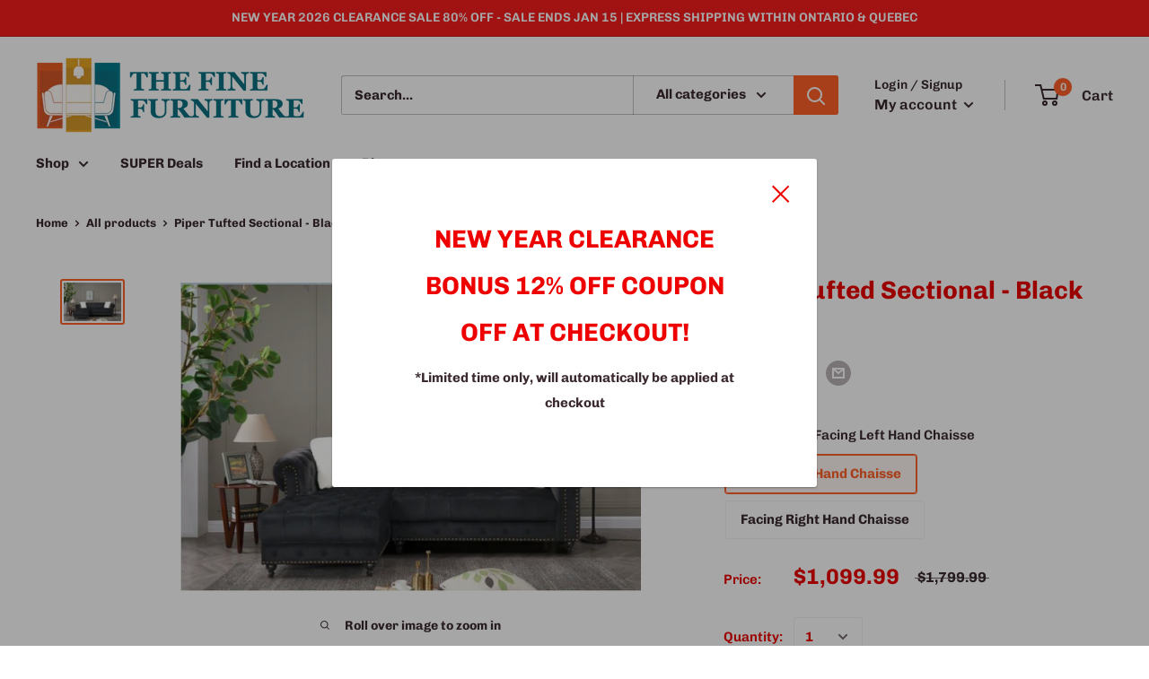

--- FILE ---
content_type: text/javascript
request_url: https://thefinefurniture.ca/cdn/shop/t/5/assets/custom.js?v=90373254691674712701585092967
body_size: -644
content:
//# sourceMappingURL=/cdn/shop/t/5/assets/custom.js.map?v=90373254691674712701585092967
